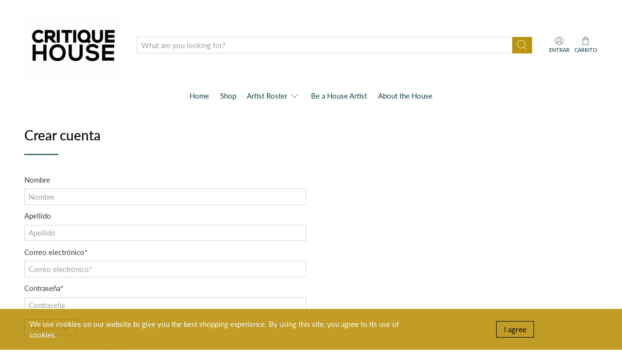

--- FILE ---
content_type: text/html; charset=utf-8
request_url: https://critiquehouse.com/es/cart?view=ajax&_=1769000984224
body_size: 572
content:


<template data-options>
  {
    "item_count": 0
  }
</template>

<template data-html="content">
  
  <div class="ajax-cart__empty-cart-message text-align-center ">
    <p class="ajax-cart__cart-title has-margin-bottom">Cesta de la compra
      <span class="cart__count--text" data-bind="itemCount" >0</span>
    </p>
    


  

<span class="icon " data-icon="bag">

  

    <svg xmlns="http://www.w3.org/2000/svg" viewBox="0 0 100 100"><g id="bag"><path d="M81.34,27.06a2,2,0,0,0-2-1.89H69V22A19,19,0,1,0,31,22v3.21H20.65a2,2,0,0,0-2,1.89L14.74,94.88a2,2,0,0,0,2,2.12H83.26a2,2,0,0,0,2-2.12ZM35,22A15,15,0,1,1,65,22v3.21H35ZM18.86,93l3.68-63.83H31V46.74a2,2,0,0,0,4,0V29.17H65V46.74a2,2,0,0,0,4,0V29.17h8.5L81.14,93Z"/></g></svg>

  
</span>



    <p class="ajax-cart__empty-text">Tu carrito está vacío</p>
    <a href="/es/collections/all">Seguir comprando →</a>
  </div>
  <form action="/es/cart" method="post"
          class="ajax-cart__form is-hidden">
    <div class="ajax-cart__cart-count text-align-center">
      <p class="ajax-cart__cart-title">Cesta de la compra <span class="cart__count--text" data-bind="itemCount" >0</span></p>
    </div>
    <div class="ajax-cart__list">
      

      
      
    </div>

    <div class="ajax-cart__details-wrapper">
      <div class="ajax-cart__subtotal ajax-cart__details-row is-flex is-justify-space-between">
        <div class="ajax-cart__row-description">
          <span>Subtotal:</span>
        </div>
        <span class="money">
          


  $0.00 USD


        </span>
      </div>

      
      

      
      
<div class="is-align-center text-align-center ajax-cart__taxes-shipping"><p class="ajax-cart__taxes-shipping-message has-padding-top">Los impuestos y <a href="/es/policies/shipping-policy">gastos de envío</a> se calculan en la pantalla de pagos
</p>
      </div>

      
      

      
      

      
      <div class="ajax-cart__button-wrapper text-align-center">
        
          <button type="submit" name="checkout" class="ajax-cart__button button--add-to-cart button">
            
              


  

<span class="icon " data-icon="lock">

  

    <svg xmlns="http://www.w3.org/2000/svg" viewBox="0 0 100 100"><g id="lock"><path d="M81.73,97H18.27a6.74,6.74,0,0,1-6.73-6.72V49.6a6.74,6.74,0,0,1,6.73-6.73H81.73a6.74,6.74,0,0,1,6.73,6.73V90.28A6.74,6.74,0,0,1,81.73,97ZM18.27,46.87a2.74,2.74,0,0,0-2.73,2.73V90.28A2.73,2.73,0,0,0,18.27,93H81.73a2.73,2.73,0,0,0,2.73-2.72V49.6a2.74,2.74,0,0,0-2.73-2.73Z"/><path d="M72.79,46.87H27.21a2,2,0,0,1-2-2V27.78a24.79,24.79,0,0,1,49.58,0V44.87A2,2,0,0,1,72.79,46.87Zm-43.58-4H70.79V27.78a20.79,20.79,0,0,0-41.58,0Z"/></g></svg>

  
</span>



            
            Terminar pedido
          </button>
          <a class="ajax-cart__cart-link" href="/es/cart" >Ir al carrito</a>
        
      </div>

    </div>
  </form>
</template>


--- FILE ---
content_type: application/javascript
request_url: https://prism.app-us1.com/?a=253451239&u=https%3A%2F%2Fcritiquehouse.com%2Fes%2Faccount%2Fregister
body_size: 122
content:
window.visitorGlobalObject=window.visitorGlobalObject||window.prismGlobalObject;window.visitorGlobalObject.setVisitorId('3c6ddc68-d5c9-417f-a771-bb1486453d24', '253451239');window.visitorGlobalObject.setWhitelistedServices('', '253451239');